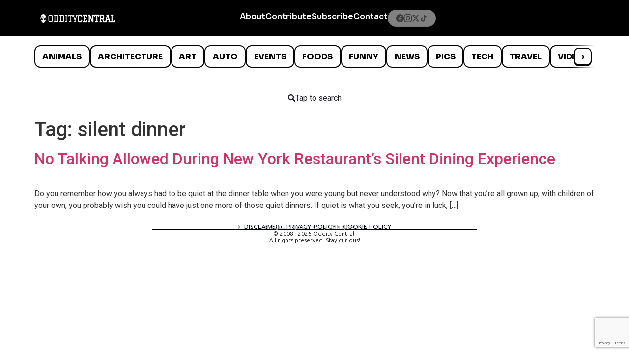

--- FILE ---
content_type: text/html; charset=utf-8
request_url: https://www.google.com/recaptcha/api2/anchor?ar=1&k=6LcBAOgoAAAAABDCEwPr8k6L_LiigBtaWlj6gVUd&co=aHR0cHM6Ly93d3cub2RkaXR5Y2VudHJhbC5jb206NDQz&hl=en&v=N67nZn4AqZkNcbeMu4prBgzg&size=invisible&anchor-ms=20000&execute-ms=30000&cb=16pzhy2ni9e1
body_size: 48916
content:
<!DOCTYPE HTML><html dir="ltr" lang="en"><head><meta http-equiv="Content-Type" content="text/html; charset=UTF-8">
<meta http-equiv="X-UA-Compatible" content="IE=edge">
<title>reCAPTCHA</title>
<style type="text/css">
/* cyrillic-ext */
@font-face {
  font-family: 'Roboto';
  font-style: normal;
  font-weight: 400;
  font-stretch: 100%;
  src: url(//fonts.gstatic.com/s/roboto/v48/KFO7CnqEu92Fr1ME7kSn66aGLdTylUAMa3GUBHMdazTgWw.woff2) format('woff2');
  unicode-range: U+0460-052F, U+1C80-1C8A, U+20B4, U+2DE0-2DFF, U+A640-A69F, U+FE2E-FE2F;
}
/* cyrillic */
@font-face {
  font-family: 'Roboto';
  font-style: normal;
  font-weight: 400;
  font-stretch: 100%;
  src: url(//fonts.gstatic.com/s/roboto/v48/KFO7CnqEu92Fr1ME7kSn66aGLdTylUAMa3iUBHMdazTgWw.woff2) format('woff2');
  unicode-range: U+0301, U+0400-045F, U+0490-0491, U+04B0-04B1, U+2116;
}
/* greek-ext */
@font-face {
  font-family: 'Roboto';
  font-style: normal;
  font-weight: 400;
  font-stretch: 100%;
  src: url(//fonts.gstatic.com/s/roboto/v48/KFO7CnqEu92Fr1ME7kSn66aGLdTylUAMa3CUBHMdazTgWw.woff2) format('woff2');
  unicode-range: U+1F00-1FFF;
}
/* greek */
@font-face {
  font-family: 'Roboto';
  font-style: normal;
  font-weight: 400;
  font-stretch: 100%;
  src: url(//fonts.gstatic.com/s/roboto/v48/KFO7CnqEu92Fr1ME7kSn66aGLdTylUAMa3-UBHMdazTgWw.woff2) format('woff2');
  unicode-range: U+0370-0377, U+037A-037F, U+0384-038A, U+038C, U+038E-03A1, U+03A3-03FF;
}
/* math */
@font-face {
  font-family: 'Roboto';
  font-style: normal;
  font-weight: 400;
  font-stretch: 100%;
  src: url(//fonts.gstatic.com/s/roboto/v48/KFO7CnqEu92Fr1ME7kSn66aGLdTylUAMawCUBHMdazTgWw.woff2) format('woff2');
  unicode-range: U+0302-0303, U+0305, U+0307-0308, U+0310, U+0312, U+0315, U+031A, U+0326-0327, U+032C, U+032F-0330, U+0332-0333, U+0338, U+033A, U+0346, U+034D, U+0391-03A1, U+03A3-03A9, U+03B1-03C9, U+03D1, U+03D5-03D6, U+03F0-03F1, U+03F4-03F5, U+2016-2017, U+2034-2038, U+203C, U+2040, U+2043, U+2047, U+2050, U+2057, U+205F, U+2070-2071, U+2074-208E, U+2090-209C, U+20D0-20DC, U+20E1, U+20E5-20EF, U+2100-2112, U+2114-2115, U+2117-2121, U+2123-214F, U+2190, U+2192, U+2194-21AE, U+21B0-21E5, U+21F1-21F2, U+21F4-2211, U+2213-2214, U+2216-22FF, U+2308-230B, U+2310, U+2319, U+231C-2321, U+2336-237A, U+237C, U+2395, U+239B-23B7, U+23D0, U+23DC-23E1, U+2474-2475, U+25AF, U+25B3, U+25B7, U+25BD, U+25C1, U+25CA, U+25CC, U+25FB, U+266D-266F, U+27C0-27FF, U+2900-2AFF, U+2B0E-2B11, U+2B30-2B4C, U+2BFE, U+3030, U+FF5B, U+FF5D, U+1D400-1D7FF, U+1EE00-1EEFF;
}
/* symbols */
@font-face {
  font-family: 'Roboto';
  font-style: normal;
  font-weight: 400;
  font-stretch: 100%;
  src: url(//fonts.gstatic.com/s/roboto/v48/KFO7CnqEu92Fr1ME7kSn66aGLdTylUAMaxKUBHMdazTgWw.woff2) format('woff2');
  unicode-range: U+0001-000C, U+000E-001F, U+007F-009F, U+20DD-20E0, U+20E2-20E4, U+2150-218F, U+2190, U+2192, U+2194-2199, U+21AF, U+21E6-21F0, U+21F3, U+2218-2219, U+2299, U+22C4-22C6, U+2300-243F, U+2440-244A, U+2460-24FF, U+25A0-27BF, U+2800-28FF, U+2921-2922, U+2981, U+29BF, U+29EB, U+2B00-2BFF, U+4DC0-4DFF, U+FFF9-FFFB, U+10140-1018E, U+10190-1019C, U+101A0, U+101D0-101FD, U+102E0-102FB, U+10E60-10E7E, U+1D2C0-1D2D3, U+1D2E0-1D37F, U+1F000-1F0FF, U+1F100-1F1AD, U+1F1E6-1F1FF, U+1F30D-1F30F, U+1F315, U+1F31C, U+1F31E, U+1F320-1F32C, U+1F336, U+1F378, U+1F37D, U+1F382, U+1F393-1F39F, U+1F3A7-1F3A8, U+1F3AC-1F3AF, U+1F3C2, U+1F3C4-1F3C6, U+1F3CA-1F3CE, U+1F3D4-1F3E0, U+1F3ED, U+1F3F1-1F3F3, U+1F3F5-1F3F7, U+1F408, U+1F415, U+1F41F, U+1F426, U+1F43F, U+1F441-1F442, U+1F444, U+1F446-1F449, U+1F44C-1F44E, U+1F453, U+1F46A, U+1F47D, U+1F4A3, U+1F4B0, U+1F4B3, U+1F4B9, U+1F4BB, U+1F4BF, U+1F4C8-1F4CB, U+1F4D6, U+1F4DA, U+1F4DF, U+1F4E3-1F4E6, U+1F4EA-1F4ED, U+1F4F7, U+1F4F9-1F4FB, U+1F4FD-1F4FE, U+1F503, U+1F507-1F50B, U+1F50D, U+1F512-1F513, U+1F53E-1F54A, U+1F54F-1F5FA, U+1F610, U+1F650-1F67F, U+1F687, U+1F68D, U+1F691, U+1F694, U+1F698, U+1F6AD, U+1F6B2, U+1F6B9-1F6BA, U+1F6BC, U+1F6C6-1F6CF, U+1F6D3-1F6D7, U+1F6E0-1F6EA, U+1F6F0-1F6F3, U+1F6F7-1F6FC, U+1F700-1F7FF, U+1F800-1F80B, U+1F810-1F847, U+1F850-1F859, U+1F860-1F887, U+1F890-1F8AD, U+1F8B0-1F8BB, U+1F8C0-1F8C1, U+1F900-1F90B, U+1F93B, U+1F946, U+1F984, U+1F996, U+1F9E9, U+1FA00-1FA6F, U+1FA70-1FA7C, U+1FA80-1FA89, U+1FA8F-1FAC6, U+1FACE-1FADC, U+1FADF-1FAE9, U+1FAF0-1FAF8, U+1FB00-1FBFF;
}
/* vietnamese */
@font-face {
  font-family: 'Roboto';
  font-style: normal;
  font-weight: 400;
  font-stretch: 100%;
  src: url(//fonts.gstatic.com/s/roboto/v48/KFO7CnqEu92Fr1ME7kSn66aGLdTylUAMa3OUBHMdazTgWw.woff2) format('woff2');
  unicode-range: U+0102-0103, U+0110-0111, U+0128-0129, U+0168-0169, U+01A0-01A1, U+01AF-01B0, U+0300-0301, U+0303-0304, U+0308-0309, U+0323, U+0329, U+1EA0-1EF9, U+20AB;
}
/* latin-ext */
@font-face {
  font-family: 'Roboto';
  font-style: normal;
  font-weight: 400;
  font-stretch: 100%;
  src: url(//fonts.gstatic.com/s/roboto/v48/KFO7CnqEu92Fr1ME7kSn66aGLdTylUAMa3KUBHMdazTgWw.woff2) format('woff2');
  unicode-range: U+0100-02BA, U+02BD-02C5, U+02C7-02CC, U+02CE-02D7, U+02DD-02FF, U+0304, U+0308, U+0329, U+1D00-1DBF, U+1E00-1E9F, U+1EF2-1EFF, U+2020, U+20A0-20AB, U+20AD-20C0, U+2113, U+2C60-2C7F, U+A720-A7FF;
}
/* latin */
@font-face {
  font-family: 'Roboto';
  font-style: normal;
  font-weight: 400;
  font-stretch: 100%;
  src: url(//fonts.gstatic.com/s/roboto/v48/KFO7CnqEu92Fr1ME7kSn66aGLdTylUAMa3yUBHMdazQ.woff2) format('woff2');
  unicode-range: U+0000-00FF, U+0131, U+0152-0153, U+02BB-02BC, U+02C6, U+02DA, U+02DC, U+0304, U+0308, U+0329, U+2000-206F, U+20AC, U+2122, U+2191, U+2193, U+2212, U+2215, U+FEFF, U+FFFD;
}
/* cyrillic-ext */
@font-face {
  font-family: 'Roboto';
  font-style: normal;
  font-weight: 500;
  font-stretch: 100%;
  src: url(//fonts.gstatic.com/s/roboto/v48/KFO7CnqEu92Fr1ME7kSn66aGLdTylUAMa3GUBHMdazTgWw.woff2) format('woff2');
  unicode-range: U+0460-052F, U+1C80-1C8A, U+20B4, U+2DE0-2DFF, U+A640-A69F, U+FE2E-FE2F;
}
/* cyrillic */
@font-face {
  font-family: 'Roboto';
  font-style: normal;
  font-weight: 500;
  font-stretch: 100%;
  src: url(//fonts.gstatic.com/s/roboto/v48/KFO7CnqEu92Fr1ME7kSn66aGLdTylUAMa3iUBHMdazTgWw.woff2) format('woff2');
  unicode-range: U+0301, U+0400-045F, U+0490-0491, U+04B0-04B1, U+2116;
}
/* greek-ext */
@font-face {
  font-family: 'Roboto';
  font-style: normal;
  font-weight: 500;
  font-stretch: 100%;
  src: url(//fonts.gstatic.com/s/roboto/v48/KFO7CnqEu92Fr1ME7kSn66aGLdTylUAMa3CUBHMdazTgWw.woff2) format('woff2');
  unicode-range: U+1F00-1FFF;
}
/* greek */
@font-face {
  font-family: 'Roboto';
  font-style: normal;
  font-weight: 500;
  font-stretch: 100%;
  src: url(//fonts.gstatic.com/s/roboto/v48/KFO7CnqEu92Fr1ME7kSn66aGLdTylUAMa3-UBHMdazTgWw.woff2) format('woff2');
  unicode-range: U+0370-0377, U+037A-037F, U+0384-038A, U+038C, U+038E-03A1, U+03A3-03FF;
}
/* math */
@font-face {
  font-family: 'Roboto';
  font-style: normal;
  font-weight: 500;
  font-stretch: 100%;
  src: url(//fonts.gstatic.com/s/roboto/v48/KFO7CnqEu92Fr1ME7kSn66aGLdTylUAMawCUBHMdazTgWw.woff2) format('woff2');
  unicode-range: U+0302-0303, U+0305, U+0307-0308, U+0310, U+0312, U+0315, U+031A, U+0326-0327, U+032C, U+032F-0330, U+0332-0333, U+0338, U+033A, U+0346, U+034D, U+0391-03A1, U+03A3-03A9, U+03B1-03C9, U+03D1, U+03D5-03D6, U+03F0-03F1, U+03F4-03F5, U+2016-2017, U+2034-2038, U+203C, U+2040, U+2043, U+2047, U+2050, U+2057, U+205F, U+2070-2071, U+2074-208E, U+2090-209C, U+20D0-20DC, U+20E1, U+20E5-20EF, U+2100-2112, U+2114-2115, U+2117-2121, U+2123-214F, U+2190, U+2192, U+2194-21AE, U+21B0-21E5, U+21F1-21F2, U+21F4-2211, U+2213-2214, U+2216-22FF, U+2308-230B, U+2310, U+2319, U+231C-2321, U+2336-237A, U+237C, U+2395, U+239B-23B7, U+23D0, U+23DC-23E1, U+2474-2475, U+25AF, U+25B3, U+25B7, U+25BD, U+25C1, U+25CA, U+25CC, U+25FB, U+266D-266F, U+27C0-27FF, U+2900-2AFF, U+2B0E-2B11, U+2B30-2B4C, U+2BFE, U+3030, U+FF5B, U+FF5D, U+1D400-1D7FF, U+1EE00-1EEFF;
}
/* symbols */
@font-face {
  font-family: 'Roboto';
  font-style: normal;
  font-weight: 500;
  font-stretch: 100%;
  src: url(//fonts.gstatic.com/s/roboto/v48/KFO7CnqEu92Fr1ME7kSn66aGLdTylUAMaxKUBHMdazTgWw.woff2) format('woff2');
  unicode-range: U+0001-000C, U+000E-001F, U+007F-009F, U+20DD-20E0, U+20E2-20E4, U+2150-218F, U+2190, U+2192, U+2194-2199, U+21AF, U+21E6-21F0, U+21F3, U+2218-2219, U+2299, U+22C4-22C6, U+2300-243F, U+2440-244A, U+2460-24FF, U+25A0-27BF, U+2800-28FF, U+2921-2922, U+2981, U+29BF, U+29EB, U+2B00-2BFF, U+4DC0-4DFF, U+FFF9-FFFB, U+10140-1018E, U+10190-1019C, U+101A0, U+101D0-101FD, U+102E0-102FB, U+10E60-10E7E, U+1D2C0-1D2D3, U+1D2E0-1D37F, U+1F000-1F0FF, U+1F100-1F1AD, U+1F1E6-1F1FF, U+1F30D-1F30F, U+1F315, U+1F31C, U+1F31E, U+1F320-1F32C, U+1F336, U+1F378, U+1F37D, U+1F382, U+1F393-1F39F, U+1F3A7-1F3A8, U+1F3AC-1F3AF, U+1F3C2, U+1F3C4-1F3C6, U+1F3CA-1F3CE, U+1F3D4-1F3E0, U+1F3ED, U+1F3F1-1F3F3, U+1F3F5-1F3F7, U+1F408, U+1F415, U+1F41F, U+1F426, U+1F43F, U+1F441-1F442, U+1F444, U+1F446-1F449, U+1F44C-1F44E, U+1F453, U+1F46A, U+1F47D, U+1F4A3, U+1F4B0, U+1F4B3, U+1F4B9, U+1F4BB, U+1F4BF, U+1F4C8-1F4CB, U+1F4D6, U+1F4DA, U+1F4DF, U+1F4E3-1F4E6, U+1F4EA-1F4ED, U+1F4F7, U+1F4F9-1F4FB, U+1F4FD-1F4FE, U+1F503, U+1F507-1F50B, U+1F50D, U+1F512-1F513, U+1F53E-1F54A, U+1F54F-1F5FA, U+1F610, U+1F650-1F67F, U+1F687, U+1F68D, U+1F691, U+1F694, U+1F698, U+1F6AD, U+1F6B2, U+1F6B9-1F6BA, U+1F6BC, U+1F6C6-1F6CF, U+1F6D3-1F6D7, U+1F6E0-1F6EA, U+1F6F0-1F6F3, U+1F6F7-1F6FC, U+1F700-1F7FF, U+1F800-1F80B, U+1F810-1F847, U+1F850-1F859, U+1F860-1F887, U+1F890-1F8AD, U+1F8B0-1F8BB, U+1F8C0-1F8C1, U+1F900-1F90B, U+1F93B, U+1F946, U+1F984, U+1F996, U+1F9E9, U+1FA00-1FA6F, U+1FA70-1FA7C, U+1FA80-1FA89, U+1FA8F-1FAC6, U+1FACE-1FADC, U+1FADF-1FAE9, U+1FAF0-1FAF8, U+1FB00-1FBFF;
}
/* vietnamese */
@font-face {
  font-family: 'Roboto';
  font-style: normal;
  font-weight: 500;
  font-stretch: 100%;
  src: url(//fonts.gstatic.com/s/roboto/v48/KFO7CnqEu92Fr1ME7kSn66aGLdTylUAMa3OUBHMdazTgWw.woff2) format('woff2');
  unicode-range: U+0102-0103, U+0110-0111, U+0128-0129, U+0168-0169, U+01A0-01A1, U+01AF-01B0, U+0300-0301, U+0303-0304, U+0308-0309, U+0323, U+0329, U+1EA0-1EF9, U+20AB;
}
/* latin-ext */
@font-face {
  font-family: 'Roboto';
  font-style: normal;
  font-weight: 500;
  font-stretch: 100%;
  src: url(//fonts.gstatic.com/s/roboto/v48/KFO7CnqEu92Fr1ME7kSn66aGLdTylUAMa3KUBHMdazTgWw.woff2) format('woff2');
  unicode-range: U+0100-02BA, U+02BD-02C5, U+02C7-02CC, U+02CE-02D7, U+02DD-02FF, U+0304, U+0308, U+0329, U+1D00-1DBF, U+1E00-1E9F, U+1EF2-1EFF, U+2020, U+20A0-20AB, U+20AD-20C0, U+2113, U+2C60-2C7F, U+A720-A7FF;
}
/* latin */
@font-face {
  font-family: 'Roboto';
  font-style: normal;
  font-weight: 500;
  font-stretch: 100%;
  src: url(//fonts.gstatic.com/s/roboto/v48/KFO7CnqEu92Fr1ME7kSn66aGLdTylUAMa3yUBHMdazQ.woff2) format('woff2');
  unicode-range: U+0000-00FF, U+0131, U+0152-0153, U+02BB-02BC, U+02C6, U+02DA, U+02DC, U+0304, U+0308, U+0329, U+2000-206F, U+20AC, U+2122, U+2191, U+2193, U+2212, U+2215, U+FEFF, U+FFFD;
}
/* cyrillic-ext */
@font-face {
  font-family: 'Roboto';
  font-style: normal;
  font-weight: 900;
  font-stretch: 100%;
  src: url(//fonts.gstatic.com/s/roboto/v48/KFO7CnqEu92Fr1ME7kSn66aGLdTylUAMa3GUBHMdazTgWw.woff2) format('woff2');
  unicode-range: U+0460-052F, U+1C80-1C8A, U+20B4, U+2DE0-2DFF, U+A640-A69F, U+FE2E-FE2F;
}
/* cyrillic */
@font-face {
  font-family: 'Roboto';
  font-style: normal;
  font-weight: 900;
  font-stretch: 100%;
  src: url(//fonts.gstatic.com/s/roboto/v48/KFO7CnqEu92Fr1ME7kSn66aGLdTylUAMa3iUBHMdazTgWw.woff2) format('woff2');
  unicode-range: U+0301, U+0400-045F, U+0490-0491, U+04B0-04B1, U+2116;
}
/* greek-ext */
@font-face {
  font-family: 'Roboto';
  font-style: normal;
  font-weight: 900;
  font-stretch: 100%;
  src: url(//fonts.gstatic.com/s/roboto/v48/KFO7CnqEu92Fr1ME7kSn66aGLdTylUAMa3CUBHMdazTgWw.woff2) format('woff2');
  unicode-range: U+1F00-1FFF;
}
/* greek */
@font-face {
  font-family: 'Roboto';
  font-style: normal;
  font-weight: 900;
  font-stretch: 100%;
  src: url(//fonts.gstatic.com/s/roboto/v48/KFO7CnqEu92Fr1ME7kSn66aGLdTylUAMa3-UBHMdazTgWw.woff2) format('woff2');
  unicode-range: U+0370-0377, U+037A-037F, U+0384-038A, U+038C, U+038E-03A1, U+03A3-03FF;
}
/* math */
@font-face {
  font-family: 'Roboto';
  font-style: normal;
  font-weight: 900;
  font-stretch: 100%;
  src: url(//fonts.gstatic.com/s/roboto/v48/KFO7CnqEu92Fr1ME7kSn66aGLdTylUAMawCUBHMdazTgWw.woff2) format('woff2');
  unicode-range: U+0302-0303, U+0305, U+0307-0308, U+0310, U+0312, U+0315, U+031A, U+0326-0327, U+032C, U+032F-0330, U+0332-0333, U+0338, U+033A, U+0346, U+034D, U+0391-03A1, U+03A3-03A9, U+03B1-03C9, U+03D1, U+03D5-03D6, U+03F0-03F1, U+03F4-03F5, U+2016-2017, U+2034-2038, U+203C, U+2040, U+2043, U+2047, U+2050, U+2057, U+205F, U+2070-2071, U+2074-208E, U+2090-209C, U+20D0-20DC, U+20E1, U+20E5-20EF, U+2100-2112, U+2114-2115, U+2117-2121, U+2123-214F, U+2190, U+2192, U+2194-21AE, U+21B0-21E5, U+21F1-21F2, U+21F4-2211, U+2213-2214, U+2216-22FF, U+2308-230B, U+2310, U+2319, U+231C-2321, U+2336-237A, U+237C, U+2395, U+239B-23B7, U+23D0, U+23DC-23E1, U+2474-2475, U+25AF, U+25B3, U+25B7, U+25BD, U+25C1, U+25CA, U+25CC, U+25FB, U+266D-266F, U+27C0-27FF, U+2900-2AFF, U+2B0E-2B11, U+2B30-2B4C, U+2BFE, U+3030, U+FF5B, U+FF5D, U+1D400-1D7FF, U+1EE00-1EEFF;
}
/* symbols */
@font-face {
  font-family: 'Roboto';
  font-style: normal;
  font-weight: 900;
  font-stretch: 100%;
  src: url(//fonts.gstatic.com/s/roboto/v48/KFO7CnqEu92Fr1ME7kSn66aGLdTylUAMaxKUBHMdazTgWw.woff2) format('woff2');
  unicode-range: U+0001-000C, U+000E-001F, U+007F-009F, U+20DD-20E0, U+20E2-20E4, U+2150-218F, U+2190, U+2192, U+2194-2199, U+21AF, U+21E6-21F0, U+21F3, U+2218-2219, U+2299, U+22C4-22C6, U+2300-243F, U+2440-244A, U+2460-24FF, U+25A0-27BF, U+2800-28FF, U+2921-2922, U+2981, U+29BF, U+29EB, U+2B00-2BFF, U+4DC0-4DFF, U+FFF9-FFFB, U+10140-1018E, U+10190-1019C, U+101A0, U+101D0-101FD, U+102E0-102FB, U+10E60-10E7E, U+1D2C0-1D2D3, U+1D2E0-1D37F, U+1F000-1F0FF, U+1F100-1F1AD, U+1F1E6-1F1FF, U+1F30D-1F30F, U+1F315, U+1F31C, U+1F31E, U+1F320-1F32C, U+1F336, U+1F378, U+1F37D, U+1F382, U+1F393-1F39F, U+1F3A7-1F3A8, U+1F3AC-1F3AF, U+1F3C2, U+1F3C4-1F3C6, U+1F3CA-1F3CE, U+1F3D4-1F3E0, U+1F3ED, U+1F3F1-1F3F3, U+1F3F5-1F3F7, U+1F408, U+1F415, U+1F41F, U+1F426, U+1F43F, U+1F441-1F442, U+1F444, U+1F446-1F449, U+1F44C-1F44E, U+1F453, U+1F46A, U+1F47D, U+1F4A3, U+1F4B0, U+1F4B3, U+1F4B9, U+1F4BB, U+1F4BF, U+1F4C8-1F4CB, U+1F4D6, U+1F4DA, U+1F4DF, U+1F4E3-1F4E6, U+1F4EA-1F4ED, U+1F4F7, U+1F4F9-1F4FB, U+1F4FD-1F4FE, U+1F503, U+1F507-1F50B, U+1F50D, U+1F512-1F513, U+1F53E-1F54A, U+1F54F-1F5FA, U+1F610, U+1F650-1F67F, U+1F687, U+1F68D, U+1F691, U+1F694, U+1F698, U+1F6AD, U+1F6B2, U+1F6B9-1F6BA, U+1F6BC, U+1F6C6-1F6CF, U+1F6D3-1F6D7, U+1F6E0-1F6EA, U+1F6F0-1F6F3, U+1F6F7-1F6FC, U+1F700-1F7FF, U+1F800-1F80B, U+1F810-1F847, U+1F850-1F859, U+1F860-1F887, U+1F890-1F8AD, U+1F8B0-1F8BB, U+1F8C0-1F8C1, U+1F900-1F90B, U+1F93B, U+1F946, U+1F984, U+1F996, U+1F9E9, U+1FA00-1FA6F, U+1FA70-1FA7C, U+1FA80-1FA89, U+1FA8F-1FAC6, U+1FACE-1FADC, U+1FADF-1FAE9, U+1FAF0-1FAF8, U+1FB00-1FBFF;
}
/* vietnamese */
@font-face {
  font-family: 'Roboto';
  font-style: normal;
  font-weight: 900;
  font-stretch: 100%;
  src: url(//fonts.gstatic.com/s/roboto/v48/KFO7CnqEu92Fr1ME7kSn66aGLdTylUAMa3OUBHMdazTgWw.woff2) format('woff2');
  unicode-range: U+0102-0103, U+0110-0111, U+0128-0129, U+0168-0169, U+01A0-01A1, U+01AF-01B0, U+0300-0301, U+0303-0304, U+0308-0309, U+0323, U+0329, U+1EA0-1EF9, U+20AB;
}
/* latin-ext */
@font-face {
  font-family: 'Roboto';
  font-style: normal;
  font-weight: 900;
  font-stretch: 100%;
  src: url(//fonts.gstatic.com/s/roboto/v48/KFO7CnqEu92Fr1ME7kSn66aGLdTylUAMa3KUBHMdazTgWw.woff2) format('woff2');
  unicode-range: U+0100-02BA, U+02BD-02C5, U+02C7-02CC, U+02CE-02D7, U+02DD-02FF, U+0304, U+0308, U+0329, U+1D00-1DBF, U+1E00-1E9F, U+1EF2-1EFF, U+2020, U+20A0-20AB, U+20AD-20C0, U+2113, U+2C60-2C7F, U+A720-A7FF;
}
/* latin */
@font-face {
  font-family: 'Roboto';
  font-style: normal;
  font-weight: 900;
  font-stretch: 100%;
  src: url(//fonts.gstatic.com/s/roboto/v48/KFO7CnqEu92Fr1ME7kSn66aGLdTylUAMa3yUBHMdazQ.woff2) format('woff2');
  unicode-range: U+0000-00FF, U+0131, U+0152-0153, U+02BB-02BC, U+02C6, U+02DA, U+02DC, U+0304, U+0308, U+0329, U+2000-206F, U+20AC, U+2122, U+2191, U+2193, U+2212, U+2215, U+FEFF, U+FFFD;
}

</style>
<link rel="stylesheet" type="text/css" href="https://www.gstatic.com/recaptcha/releases/N67nZn4AqZkNcbeMu4prBgzg/styles__ltr.css">
<script nonce="cbBJwDP4G9Z2UDrb3ESaNg" type="text/javascript">window['__recaptcha_api'] = 'https://www.google.com/recaptcha/api2/';</script>
<script type="text/javascript" src="https://www.gstatic.com/recaptcha/releases/N67nZn4AqZkNcbeMu4prBgzg/recaptcha__en.js" nonce="cbBJwDP4G9Z2UDrb3ESaNg">
      
    </script></head>
<body><div id="rc-anchor-alert" class="rc-anchor-alert"></div>
<input type="hidden" id="recaptcha-token" value="[base64]">
<script type="text/javascript" nonce="cbBJwDP4G9Z2UDrb3ESaNg">
      recaptcha.anchor.Main.init("[\x22ainput\x22,[\x22bgdata\x22,\x22\x22,\[base64]/[base64]/[base64]/ZyhXLGgpOnEoW04sMjEsbF0sVywwKSxoKSxmYWxzZSxmYWxzZSl9Y2F0Y2goayl7RygzNTgsVyk/[base64]/[base64]/[base64]/[base64]/[base64]/[base64]/[base64]/bmV3IEJbT10oRFswXSk6dz09Mj9uZXcgQltPXShEWzBdLERbMV0pOnc9PTM/bmV3IEJbT10oRFswXSxEWzFdLERbMl0pOnc9PTQ/[base64]/[base64]/[base64]/[base64]/[base64]\\u003d\x22,\[base64]\\u003d\x22,\x22JMKcWhbDh8OEwoNTw6wDEsOZExzDghPCrjAyw60Uw5TDu8Kcw4bCsWIRH1puUMOuMMO/K8OQw7TDhSlowpvCmMO/SyUjdcONasOYwpbDmMOSLBfDp8Kiw4Qww7kEWyjDjMKOfQ/CkVZQw47CocKubcKpwpvCnV8Qw5TDj8KGCsO/BsOYwpAYOnnCkywfd0h4wo7CrSQ+IMKAw4LCjyjDkMOXwoo0Dw3ClVvCm8O3wp9wElRRwrMgQUDCjA/CvsOuaTsQwrnDiggtUWUYeUkGWxzDpy99w5E8w6RdIcKVw4ZofMO8dsK9woRVw6o3cyxmw7zDvnVww5V5DMODw4UywrbDp07CsxUEZ8O+w5RcwqJBY8Kpwr/[base64]/DoMOrDMOhw5dXw7PCqcKCw6nDh1rDmVDDncOow5rCrXjCu3TCpsKbw7ggw6hqwq1SWzcDw7nDkcKIw5Aqwr7Dp8KcQsOlwq1mHsOUw4QjIXDCsVdiw7l4w4E9w5oywr/CusO5KmnCtWnDmBPCtTPDv8K/wpLCm8OxRMOIdcOMTE5tw6Rsw4bCh0HDnMOZBMOfw51Ow4PDiwJxOQrDmivCvB5swrDDjwo6HzrDtsK0Thx2w4JJR8KNIGvCvjFkN8OPw6FRw5bDtcKVeA/DmcKnwoJpAsO5Uk7DsS8MwoBVw6t1FWUmwo7DgMOzw68EHGtEACHCh8KBK8KrTMOew4J1Oy0BwpIRw5HCgFsiw5nDrcKmJMOxH8KWPsK9UkDClU98Q3zDr8Oyw6pBNMOaw4PDl8KXb3XCugjDsMO0JMKLwrYnwqfCscOTwqXDlsK5asOfwrbClEc1VsO9wqXCm8O6HF/DonkREsObfXNSw6LDp8OmZnbDuF42V8OWwo1KPFhrUF/DuMKSw5RxG8OOLnvCnA7DmMKqw6lfwpIewrHDiW/DgR4dwoLCssKewopvVMKJe8OTMxDCrcKzZ1w9wqhLJlYnX0XDgcKNwp0RXGQLOsKCwpPComvDjsKow6l3w7xHwqrDlsKPNnEkcsOFCj/CjBfDuMO0w4ZWLk/DrcK5SW7CosKww6cnw51FwrNsLEvDnMOmGMKqfcKdUX5DwoTDsG9mMQ3CgAxWHsKWOyJcwrfCgMKaM0zDi8K4F8KLw7vChsOcBMK5wq4WwrPDmcKWAcOiwo3CmsK4U8K8fUXCnSDCvlAIY8KLw4nDlcKrw4Z4w6QyF8KMw4hlMh/DmwNbKcOeAcKlfx0+w49FeMOqd8KTwoTCo8Kow4ZOcBXCt8OZwprCqT/Dmx7DhMOAPcK+wofDpF7DoVjDmXfCpUYIwoMhfMOOw6LCgMOTw64Bwq7DoMOKbhQvw45JU8K5V2p/wqo7wqPDlltYfnfCiyjCmMK7wr9ZL8OYwq1rw7Qkw6zCh8KwKFsEwr7CklZNL8KyP8KyKMOewpjCgUxaYMKiwqjDqMOwAERjw53DucOWw4VGbsODw7LCsSM/NXjDoA/DksOtw5R3w6LDnMKZwqXDtxjDswHCkRXDiMOLwotFw6RweMKIwrAAZCwsfMKYC3NxDcKuwpdUw5HCnhXCgV/DjC7CkcKJw5fDvWzCtcKbw7nDiT3DlcKtw7zCozlnwpJvw68kw5FPXCsuAsOZwrBxwrrDo8K9wrrDs8KGPBHDksKEOzMMUcOuV8OsUMK5woVlA8OVwrc9Dg/CpcKmwq3CmkpZworDvA3DlwPCuBY2KHB2wonCt1bDnsKDXcOgwrEYD8KibcOcwp3CmBVOSWpsG8K9w7Mlwr5jwrILw53DlATCnsO/w682w7PCu0ocwpM4S8OUHWHCusOuwoPDrVHChcKpwq7Ch1xIwphfwoMxwpJew4Y8A8OQKkbDuGvChMOEDG7Cn8KLwovCmMOwLStaw5DDiThnYxHDu07Dj3QJwqtHwobDs8OwLwpswrUjW8KiGz/DrHBsV8K1woPDnAHCkcKWwq8UcQfCoHRnO17ClWQSw6vCtUtIw7jCpcKlZ2jCs8OTw5fDnBdCJGcSw6xRGEXCkUIlwqLDr8KRwrDDrC/[base64]/DsF/CgH03woDCjcOmw5fDjivDo8K0KG80OcKFw6bDpl9zwqzDkMOrw5DDusK+PmzCh2Z4dgdkWFHDhnTCkXrDpFs2wrYxw5DDo8OlZR0pw4/[base64]/CvGolSDXCqAgNRMOnRRPDmg0EUlDCn8KxSjLCrB4tw6xzNMOSIMK9w4vDt8KLw5xfwr/CvQbCk8KFwpDCn2Yjw5XCrsKmw48IwqtNHsOTw7swAsOYQFcxwpLDhsKIw4NNwrw1wp3CksKFYMOiF8K0J8KIGsKBw7MjMALDpWDDqMOuwpYid8OCXcKZOgjDhcKCwpY+wrfCrR/CuVPCvMKewpZ1w6IQZMK8wofDjcO9O8O/N8OSwrbDuEY7w6p1fR4TwrQbw4Qsw6koDA5DwrjCuS4/JcOXwoN1w7TDlxrCsBE0WH3Dm17CtcOywr5Xwq3CrQ/CtcOXw7rClsONag90woXCt8O3fcOtw6fDv0zCjW/ClMOOw5PDssKVaznDlFrDhg/Cm8KcRMO/IW9uQHEawqLCiA8bw4DDscOjUsO2woDDkHhgw7sTLMOkwoouEm9sDQbDuCfCnxgwZ8Ojw6AnEcKwwoo/UwPCkGNXwpDDpcKSBsKxVcKSd8O+wpnChcKDw5xNwpBWPcOwc0rDgkN2w57DqDLDqFAbw4EHF8O4wqB7wpnDkcOPwox2GBAowq/CisOBMC7Co8KrHMK0wrYawoEfJ8OGRsO9DMKGwr8jWsO2UwXCgiBcZkwtwofDvHglw7nDj8OhbcOWasO/wrXCo8OgC0XDvcOZLkEww5HCvMOgCMKDAF3Ck8KieRLDvMKGwqhywpFkwoHDmcOQWFdOd8O9aFDDp1k7K8OCTVTCiMOVwodMXW7CmB7CniXCrS7Dm20lw4h4w5vDs0fCoxRxMsOlYWQBw6/CssKWEnXCm3bCg8O5w74fwo8nw7IiZCvChybCoMK6w6JYwrd5bHg2w6xEZsOiQ8OrasOuwoVGw6HDqSAVw73Dl8KZZh3Dr8KIw7lkworCiMK/F8Osf0TCrAHDpznCm0/[base64]/b8Ocw5skXcOwJRcILsKaCjDDosOgw5N9HcK7PD/DlsKUwr7DqMOJwpVIY2hWVhghwqPCnWURw5g0SF3DugHDqsKFY8Oew7nDuypnfkvCrlzDkWHDicOQS8Osw7LDoWXCrB/DlcO/V3QhQcOwP8K+Sn8INh9dwobCq2hTw5TDpsOOwrg0w4XDuMKpw7wUSk5HccOVw6rDsBN4OMKhRDwCOQcfw5sHIcKJwp/[base64]/[base64]/[base64]/DtBrDuWvCkBvChsOPwo3DqGfCm2dmasKJwqPCkhnCsGTDlkYxw6g0wr/[base64]/CrDXDucOLcsKxIyMAw5kSw7dRIWXCigp5woA/[base64]/Dm8OUwpcEYRvCskh8w6NOwqZuOsO0Nj/DsF7DnsOLwpUVw6ddOTzDtsKeZ0HDmcOIw6HClMK8RRR6EcKswpLDkkYgU1EzwqkkBnHDqGLCgz1ZUMOMw4Uvw4HCmHLDsAfCkQHDshLCuiXDh8KeU8KOSzkDw4InXS5rw6J0w64pJcKLKikAaFl/LjIHwqzCsUrDliLCucO4w6Nlwos9w7PDosKtw5dqbMOswqzDusOWIhrChnTDh8KOwr0UwoAzw589LlnCripzw4wTfTfCrMOrAMOeRmHCkk43PcOwwpk8NkRdLMKGw5HCvCU0wrvDrMKow5bDnsOjHR9+TcK3wqDDuMOxVCfCgcOOw6nCnQ/[base64]/w6R3THU8w7Zbw4LCv8OTPsKgcz/Cu8KXwoVbw73CjsKjWcOcw6XDncOCwqZ7w77CtcO3NkvDilRwwrTDgcOgJF9ZVsKbHGPDl8OZwoZ7w6rDl8KCwr0ywqXDkl15w4NBw6M3wpoUTALDin/[base64]/CscKaWErDuj5ZXMO/b8K1wo3CssOCcTY0NcO/w6vCiw3DhcKKw7vDncOJX8KwOR0ZbyIkw5zCinthw43Dv8KDwodCwo8iwqXCigHDn8OURMKJwqRwaRksEsOUwodUw5vCjMOfwqxxAMKZC8OibzbDosKTw5LDpQfCosKbYcO2eMO+KklSYhcDwpYNw6JJw6vDiDLChC8TJ8OpQx3Dq1cpVcOzw6DClBt/wqnClUd4RU3CuU7DmTBUwrVIPsO9RCxcw4gGDjg6wqjCr0/DgMO4w6wIHsKfKsKHMsOhw6YiWsOaw7DDucOeZMKvw7fCgsObSlbCksK8w7cXIU7ChD/DpAdcMcO/X1U8wobCgWrCjMOhP3PCiUdXw65Vwo3CmsKxwprCssKTKjvCoHPDtcKOw6nCssO2PcOGwr1Jw7bCqcKPDV8+ez8QAsKCwqrChHLDrVrCtDAXwro+w6zCqsO8E8KzLDnDtHM7PsOpwqzCjW9xWFEawovCizpSw7VvTWvDmQzCoydYKMKuw7bCmcK/wr43AULDucOOwoDDj8O+AsOIYsOycsK8w4vDv1rDoTzDvMO/[base64]/Do8OGSUsxw6rCjC0ieCjDh8ONBcOAw6jDl8O9w4d5w4rCuMKpwpzCgsKRGHvCgCxpw5fCglDCl27DrsOZw5QNQMKvUcKaKlHCqT8Qw5TCnsObwr9+wrvDvsKQwp/DqBETLsOIwp3ClMK1wo16WsOoAXzCiMOnNR/Dm8KOQsKZWVlNZ31Qw6AIWXhRX8Ofe8KXw5rCrcKQw5QpTMKIU8KQICZcEMKEwo/Dkl/DjQfCu3zCgW5yNsK8ecOcw7xHw51jwp1VJAHCu8O+cU3DpcKNccKsw6lPw6VFKcKtw5rCvMO2wq/DjinDrcKtw4jCmcKYcW/Cqlxub8O1wrvDocKdwr5ZIig3fBzCmgFOwoPCjQYLw4vCsMOzw5LCkMOCwqHDtW/DssOQw5LDj0PClX7CpcKjDgJXwoJ5R23Du8O4w7bCrATDoQDDl8K+JSxGw75Kw5AVHzgJVik/fwIAO8OrQsKgEsO6wpLDpArDm8OYwqJ7bCMuI3PClS45w6PCm8OCw4LClE98woTDmiZYw6DCpgwpw6Q4YcOZwqBVHMOpw6wOcHk1w7/[base64]/Cu8KuesKCw4IuSC5VwroTw6NJb2kIesKow4ABwrrDmjNkwrzCg1jDhmLCjDU4wpPCnsOnwqrCriMSw5dSw5RAScOFwo3DlcKBwr/Cs8KKKx4EwpbClMKNWQTDpMOaw4ktw4DDqMKRw49IaEbDlsKODQHCjcKmwotQfz1qw7tUHsO5w43ClsOUXFUzwpMJa8O4wqJTACdbw5tkZ1LDtcKoRAHDvk8wacOzwpbCi8Olw5/DjMOmw6Q2w73DiMKswp5mw47DvMOxwqbCmsOyVDhpw53DisORw4PDmC4/MBhgw73DqMO4OXfDgVHDsMKvS1PDs8OzX8OFwq7CpsOiwpzCmsK1wr8gw68zwqF2w7rDlGvCk3DDgHzDncKXw73DuXN9woZtNMKNBsKdRsOywp3ChMO6f8KAwoUoPisresK7C8OJwq8gwrhGIMKjwoAZWhNww6hyYMKGwr8aw7HDi288UhnCpsKywp/[base64]/CmDXChUFfwpPDsMKQw4s2NnkNw4/[base64]/w7tHFcOBw5TCgTJ+a8OjbMKzasOXasOWH17DvMKjwrwlXzjCjCDDj8Otw5LClSE+wrhfwp/DjAPCvXtEwpjCvcKUw5DDoEIlw75JRcOnAsOvwrMGD8K8FRgyw6vDnF/DscKUwrdnD8KMI3gJwphsw6c+OwLCo3Eew7gow6p/w5TColbDuFREw7DCjhp5E3zCiyxtwovChlTCumvDi8KDfUIfw6HCuAbDiDHDocKXw7nCl8KQw41twoBURTLDsUFsw7vCoMOwO8KOwqnClcKowrkTXcO/HsK+woh9w4U9ZgIoRxzDk8OHw5HDtj7CgXjDlUHDkWJ/YnQyUivCosKNUEQXw4vCocKXwrl1PMOfwqxNFyXCo0c1w4jCncOPwqLDk1cdPRrCj3RLwqwMNsOEwqfCpgPDq8O4w74uwoEUw6BJw5M2wrvDp8O2w7zCmsOHMcKCw5RVw5XCmjkDfcOXBsKSw7DDgMK/wp7DgMKpOcKXwqHCgyIRwo5fw4wOcErDjAHDqQN5UAskw61FN8OFO8KAw41oNcOSbMKRaFkxw5bCl8OYw4LDihzCvwnDmFcCw6ZywpJhwpjCoxJnwqXCtBkcPcK7wpg3w4nDtMKwwp8pw4gxfsOwZA7CnWZrFMKsFxd+wq/CmsOnX8OyMFkhw6hrYcKTKMK4w5Nrw7DCjcOlWzYEwrIUw7rCugrCvsOqbsK2MBHDlsORw5l7w54aw6/[base64]/DoMOSwpgAw7QJw4bCmMOzTgHCiDzCl8OnR2VVwphvBnrDrsKSA8O8w5N3w7tuw6DDncK3w41OwqfCicOpw4XCq2lTYwrCu8KUwpnDtmxYw4Rrwp/CpkZmwpfCpU7DgsKXw5ZzwpfDnsOuwrxIWMOuG8OTwqLDjcKfwo9pflA6wo9Yw4/[base64]/EDIUAMKZA8OHwobDnTc2KMKZM8Kqw63CvjPCuMO+RMOeLC/[base64]/F8KkwofCuiA5wqEQMDTCqcO8w7JywoDDhMKJQcO8dRZmc3k6WsKJworCgcKrHEJiw603w6jDgsOUwoojw5rDvg4gw6/Ck2bCi0vCj8O/[base64]/CssKbJTxBwqTDp3gnwoIjLysoL04sw57DlcOfwrTDlMKSwqlYw7VReBkTwr5/aTXCtsOdw47DrcOOw6DDiivDm20Rw5XClsO+BsOCZyHDs37Dg1XCg8KbbgETaFfChR/DgMK0wpgvYihzw6TDpQEZSH/CjmTDoyIiewHCnsKDf8OoYBBkwpRBCcK6w7cafWE8acOnw5XDocK9VQR0w5rDhsKBB3wzYcONUcODXCXCsU1xwq/Ck8Ktw4gfMQrCkcKIKsOWQHLClQLDtMKMSihWIUXCtMKlwrYJwq4cZsKCaMOTwrrCusOPYAFrw69pVMOuMsK1w5XChEBaLcKRwoVyFihQFcKdw6LCmW/[base64]/Ds8KdCsOXwo0awp7Di8OYwoDCmQ1bN8KIYMO/JAPDjlHCqcKew7vDnsOmwpXDtMO6XlNZwrRjeSBFbMOcVxDCsMOAU8KYbMKGwqTCqnPCmj8dwoJmw65DwqDDu0VgFcOMwozDpUwCw5RYA8K4wpjCvMOhw4xLScOlCS5Vw7jDl8OGTsO8asKUOcOxwpg1w73CiCQIwoRlFkA+w5LCqcOBwofCgDZof8Oew5/DlsKwfcKLM8OKXmtmw48Ww4PCtMKIwpXCvMOICsOewqVpwpwPbcO9wpLCpldhRsKDBcOswrk9O1zCnw7Dv0fDkxPDqMK7w7JWw5HDgcOEw7JbIj/[base64]/Cnk/CtQzDvinDvETDsCfDlcOww5gdAVvCn2JPLcOUwrkbwqbDmcKwwrY/[base64]/DnsOEEwNWWi0Hw5Zfwo7DlcOhwrchw4PCkisbw4zCoMKawqbDisOcw7rCv8KLOsKONsKRUEcUUMOGOcK4P8K5w6cJwoxzUA9yf8K8w7gAbMOPwr/DgMKLw70+PS/DpMOQBcOqwr7DkmHDhnAuwr04wrZAwrc/bcO+fMKjw5N+XTvCt0bCpHDDhcOVVDk/eD8Cw77CsUN/csK1wp5dwqAkwpDDjFjDvsOyKMKmHcKIIcOGw5EjwoJZKmQbAX16wp0Ow7kRw7sKSyTDjsOsU8K6w41QwqnCu8Kiw6DCkk0Xw7/[base64]/CnCFsaUMGwo3DqMOVSlPChsKMEh3Ch8K5bBfDkA/DkXfCqzHCvMKlwp0jw6XCjAVkcG/CksOjcsK9wpNrdFrCrsKXGiU+woonJSc3FUMSw67CvMOswoN6wobCh8OmKcOFGMKmDS3Dl8KoFMOCBcOhw71+RQbDscOmH8O0FMK3wrZvLTZ/wrPDoVcrDsOvwq/Dl8Kcw4pyw6jClW5hB2B8LcKkOcK9w4kKw5VTe8KxYH0owpzCnkPCsWLDoMKcw5LCjcOEwrIFw4MkOcOKw4XDk8KLBXjCqRxKwqfDsll4wqY6WMOtRcKlBQkRwph8fcO/wrjCq8KgLcOmJ8Klwq9OcEbClcKuOcKLWMKIG0ovwpZsw7QmBMOXwqDCtsKgwopZCsKDSQgEw4c7w5rCj1rDkMKQw4AUwp/Ct8KWfcOnBMONSjlewrplcynDicKdL0tBw5vDpsK6ZsK3AA/[base64]/Ct0LCoUhaw5IHRm0wCMKnwqrDsmLDmyk6w6jCqljDmMORdsKZwqZ8woHDoMK9wrMdwr3DicKjw5FZw51nwovDlcOHw57CnCXChk7ChsO8Ux/CkcKGAsOtwqHCpk7DssKHw4lYcsKjw7IcCsOHbMKtw5YXL8K9w4zDlMOvQwfCtXHComUxwqsXaFZuCBnDuWHCtsOKLgl0w6UTwr50w7PDgMKaw5kDBsKFw5R0wrkcwpXCoBLDoC3Dr8Kdw5PDinvCg8OvwpHCow/CuMOjSsK4NyPCuhPCj3/DhMOBKURpwr7Dm8OWw5BgeAwdwo3DlF/DsMKZYx7ChMOIwrfCmsKnwrbChcKVwoQYwrjDvELCvyPChXDCrMKgOjbCl8KjDsK0c8OvEwlrw57CsXPDtSU0w6jCicOQwppXKcKCITVwAsKBw6ozwrfCg8O6IMKNYzJLwq/DqUHDuksQBGbDkMOKwr5Zw5ACwp/CqSrClcK4ZcOdwoAtN8O+XcKlw77DpDM6OsOTRX/CpRXDjgc6WsO1w67DmUkXXMKYwolPLsOTYhfDpMKAOsO3RcOqDxXCjcO3DcOSCH0VQ0fDncKcf8Kpwp1tLlFpw5NdZcKnw7zCtMOZCsKHwrR3NFfDomTCsnlxLsKOAcOSw6/DrgnDpMKkCcODQlfClsOdQ2EwehjCphHCkcOiw4nDqDXCiEpMw7pMUyA4JFhgVMKfwo/DukzChH/DucKFw5omw4QswpZffMO4TcOgw4o8Gi8WP3XDulNGRcOcw4hOwrfCpsOnUcKgwrzCmMOUw5PCjcO1OsKcwot3UsOvwq/[base64]/[base64]/CvsKEecOMesOGFDVMESN/Dhhbwp7Cv27DlXJ1NhPDlMKbI2nDn8KsTk3Cqi8MSMKFSCjDm8Kjw6DDv2QzdcKMQ8OPwogUwo3DqsO/PSR6wovDoMO3wrtwNzzDjMKowo0RwpTCj8KKF8OKcmdNwrbCl8KPwrJ2wpfDgkzDoSNUKMKgwqUXJE4cD8KlasOYwqjDvsKnw6vCucOuw4hBw4bCm8OWQMOTBsKbbAXCosKxwqNewqMuwpAaWATCvS/Cmn53O8OxKnjDnsK6CcKyaE3CtcOsMcOmXmfDgMOjWifDth3DnsOYHsK+EDTDgMOcRmcXfFkiWcOUGRwUw7p+cMKLw4R5w7zCsn07wrPCr8KSw7zDpcKfM8KiVD8aEg4xawfDlsOiHEELUcK9dlDDs8KKw6TDkzcxw73CkcOqXzAAwqkWBcKTesOFQzLCnsK/w74zDmTDqsOJM8Kdw4A9wo3DuhzCtRvCij96w5cmwo/DusOfwpMSLlfDlsOvworDthpUw6rDvsKIOsKGw4fDhEzDjMOhwovCpsK7wr7DqMOowrXDjAvDt8Oww7p2XzxLw6XDp8OEw7TCiQw4OmzCk1dYTcKTBcOIw7LDnMKPwoNbwr9MJ8OWWy3CiDnDiFvCnsKRGMOnw75/[base64]/MMO8wrjDuR3DjsOVw6TDjXDCj8KWwrkpHELChMOnE8KNVzJUw7pAworChsKmwoDCrsK8w5t9S8KCw5NeasOAFV1nUELCglnCriDDg8KrwqXCpcK/wqDCly98McOVZVnDs8KkwpN7Ok7DpXvDpXvDmsK+wpDDt8O/w7c+EUnCjGnDuExMJMKcwozDjAPCp33CgUtROcORwpwiC30IO8Kuw4NPw7/ClMO/woZ7wrjDnXoawoLCsk/CpMKjwpkLaEnCk3DDlEbCiU/[base64]/[base64]/CsMOVwpjDoMKmIRUdw77CmUXCosK2VCnDg8OTM8K0wovCsDHCtMOZLsOxNzzDg3R/w7DDgMOUVcKPwpTCuMOtw7HDjT8zwpjCoWIdwpdqwolxw5fCusO9ATnDnFJHHCMrZWRtK8OVw6IfGsOhw5xcw4XDhMOZEsO0wr1TEQcFwrtaBTEQw4AyP8KJCgsTw6bDscKpwrNvCsK1W8Kjw6nDn8KDw7Rkw6jDtsO5McKgwqDCvlXDhBNOBcO6KkbCpD/Djx0oQEjCksKpwocvwpxKZMOSYT3CpcOewpzDvsKmfVfDosOywo1EwrNtFEVzOMOhZhRkwq/CpMKjSTMwY21nAMKJbMOSBzfChjcdfMK+EsOLbEU6w4DDo8K1a8OAw6ZnSFjCoUkjeEjDiMOTw6HDhgHCsgDCuWPChMO9UT1KTMOIZX9yw5c7wp/[base64]/DrsObKcKzPSkxw5zDpSDDjDbDgxpbw4BfHsOZwrPDpDFBwpZuwoptZ8OmwoEJPSjDvDPDs8KFwpUcBsKIw5VPw4VkwqV/w5Vnwrsow63CuMK7LAjCu1J4wq82wpHCpX3DjVBaw595wrw/w5NxwofCpQ1+acKQecKvw7/Cu8OIwrZiwrvDncOSwpHCulsxwr1ow4fDiD/Cgl3Dp3TCjy/[base64]/[base64]/X8OiwpzDuRAkKS7CkBbDhR0UCMKNw5/DhxzDqGJvDcOrwqRDwotrWT/CtVUzaMKnwoLCn8OQw45pbcKTLcO+w7Rcwq0xwrDCiMKiw4kZSHLCr8O8wpNQwp4dFcOXe8K/w4jDvQ48XsO5P8Kxw67DpMKHSgdMwpDDmA7DiRTCjytKLFYsPDPDrcOSHyAjworCgkPCqCLCnMOgwoPDi8KMXTbDlinCqyZzbmvCvxjCsAnCoMOAOzrDl8KMw6LDlVB1w7Nfw4zCkDrDg8KQEMOKw4zDpcODwoXCjVZqwr/CvF5rw4bDt8KDwrnDnkIxwrXCqVLDvsKGNcKEw4LCuHEUw7twcEXCisKwwqMBwr1CcUBUw5XDv15Uwr98w5HDiQkYPxRDw40SwovCslgWw7dcw7bDvk3DncO/FcOyw53DjcKOcMO+w54OWMK4woUTwqo6w5jDtsOGCFAvwqzChsO1wq4Pw4rCgzfDmMOTNCfDnD9Bw6fCkMKew5xxw5hiSsKOYVZRB2tpCcKcGMKHwp9IeDvCp8O+VH/DocOvwqXDk8KYw5sfaMKMbsO2AsObPFccw7suDz/CgMK5w6orw4U1TQ5pwqPDmTLDrsKVw5tqwoBqTsOkMcKtwpU7w5gwwpPDhD7DhcKIPjBqwoPDtwjCh23CjmnDnVbDrDDCvsOiw7VeScOMXkBjDcK2fcKkTToGLCDCtw3Dt8KPw7/CmCAJwoEcaSM2wpctw612wobCoj/CnE9lwoAwZTfDhsKywoPCm8KhalRxPsOJMkl5wp5CWcOMUcOJVsO7wqprw4TCjMKhw51DwrlVGsKGw5LCsSXDrg1Dw4fCrsOOAMKaw75GDkrCkj/Ct8KCHMO+BsOnOQ/Cm2AoEsK/[base64]/CqMOQw7nCusK0w4NyJTU9wqXDmhfDqsKCfWJ3ZsOpVgprw73CgsOUw7jDihF4wrIhw5ZQwrLCu8KrIGxyw77DrcOKccOlw6F4YgbCpcOnNz89w6khWMKtwpnCmGfCjGHDhsO1RG/Cs8Odw6HDucKhbkLCoMKWw79YZ1/DmcOkwpRPwqrCo1ZiRk/Dni/CnsO4dATCksK1I0djJ8OGI8KZCcOqwqc/w7DCtxh2f8KLM8K2K8KwGMO7eSHCsw/[base64]/[base64]/DrsOrNyI0w43DtcKIwpTCicOPwot8w5zCnsKyw6rDsMKrUWZ3w780DcOtw7PDvjbDjsOCw64WwqJvOsOdL8KSN0jDhcKQw4DDtmEwfiwRw4I4YcKOw7/[base64]/CsSprLzjDgSHDvH7DkcKNfsOQITYUw4V3LljCksKBMcKtw5Iqw70Vw6wbwqXCi8KSwpHDvTkKOWjDhcOLw6/DscKOwqrDqjZHwoN2w4TDvVbCi8OEWcKRwrXDgcKMfMOzTF43TcKqwonDmBPClcOLGcKSwop/[base64]/CtnbDjMKxdMOvw6PDvwp1TT/DqQRMYGbCvVdww544dMOnwo9tb8K4wrIawqsYOcKYGMO6w7fDg8OQwownJl3DtnPCrXMbQVQYw5Awwo/DsMKow4AXNsOiw6vCnV7CpBnDsEvCrsKWwoB5w7bDtcOAaMOkN8KWwqp7wpE+OEjDvcO5wr/Cq8KYFXzDlMK9wrfDr2sww68Gw5Yhw7FfEVpiw6nDp8KVdAxkw5tVfTh4GMKVLMOXwoMOaUPDkMO6fmXCvGJmFMOAOkzCucK7GMKXdBpkZm7Dq8K6TVRmw67DuCzCm8OmKUHDssOYFnhuwpBtwrMWwq0CwplUHcOndBDCisKSIsOqdjd/[base64]/Cr3xcwp3Di8Opw45gw5ATNcKHTMK2w6vChQPCgF7DkVTDgsK1RcO2a8KDGcKFMcOYw6Bsw5fCu8O0w7PCmsOAw4PDksOWU2AFw6x/bMO8IGrDg8O2eX/Dg04FTcK3H8KUacKpw697w5gVw6Vfw6dOGVMGQwTCtHgjwqTDpcK8Tx/DuwTDhsOGwpI5wpDDul/CrMOtOcKaYS5NPsOee8KOMjnCqEnDhlVWS8KOw7vDmsKowr/[base64]/w5zChn8XworCmCwvJzEwaiZMeiZiw70pS8KfUcKrFzLDiEbCk8Kow7ILUBnChlh5wpfCn8KOwr7Dl8KKw5jDu8O9wqQdw7/CgRzCk8KAZsOuwq1Iw7J+w4tQKMOZalPDmRNpwobCgcO6TRnCi0ZFwqIhB8O7wq/DonLCsMKkTCTDvMKcf0jDhMOjGiHCiRvDhT46ccKiw4Q/w6HDogXCgcKQwprDl8Kod8KSwp5Iwp3DsMOhwokFw5XCpsKxTMO7w4YIacO9cBknw6LCmcK8w7wcE3nDvEvCqC9FVyFew4TCiMOiwoTDrcKLVMKBwofDh008acKPwrRjwpvCtsK1O07Cr8KJw7fCtjAHw6nCj0BxwoAwOMKkw6ErKcOAQMOKHcOcOsKVwp/DigTCkcO2UnZPEV3Ds8OaT8KPDSQWYAMQw65hwqpzWsKHw4UwTxl6e8O4XMOYw5XDgiDClsO1wp3CjgLDtxXDnMKfDsOSwrtORsKidMK1dTrCksOKw5rDj2Jawq/DrMKjUXjDk8OiwpPCkyfDscKsaU0Dw45bCMOuwoEcw7fDpCTCgBEjfcOHwqoiOMKhT0XCqRZvw6LCv8K5DcKswrLClnbDu8OyPBrCpT3DvcOTEsOFUMOJwoPDpcKrB8OBwrXCocKBw4nCnx/DoMOkEhBWQlTCv3l6wqJSwqozw4rCm3B6L8KpX8OmEMOVwqFyWcOnwpjDt8KsLz7DhcKpw4w+D8KAZUhGw5N9L8O0FRAZCgAtwrshXSEeS8OKesOgSsO4wpTDi8O3w7ltw7k2c8KwwqZkRmYvwp7Ci29cBsKqcXgXw6HCpcK2w5Q4w57CqsKiIcOfw4TDnk/CgcOdEMOdwqrDvEPCtRfCj8OuwpsmwqTCklDCuMOUUMOOHEvDhMOBIcK1KcOiw7ovw7Riw4MrY2TCgU/[base64]/E8KiZVAMMW42U8KFTk4xK8OLwphUDyTDoljCkTMtaS00w4/CvMKDTcK/w6U9BcO6wot1fk3Dj1vCnGFewq9Nw57CuQPCncKaw4nDnkXCgGnCsCk5CsOwVMKSwo8/[base64]/ChcOeQkR5wqXCkjnDg2HCiMOmwoHDkTljw7MvDQbCg37Dq8KnwohdLAEIJ0DDhWDChSvCt8KHLMKPw4zClTImw4PDlMK1V8KPSMO/[base64]/CtjMOURvDvsOww6XDu8OwLH/DlsOjwrfCskRHGjHCscOgE8OkI2nDrcOPLMOMKWXDrMKeM8KnY1DDoMKPCcKAw5AQw58Fw6XCpcK0RMKjw50cwolkTm3DrsOUV8KDwqjDqcOfwo1/[base64]/Cr38sJsKoSzMCJUBNUzpXH8Kww73CicKFwrJyw5FAQ8KjPcOKwotwwqPDicOCHxlqODTDn8KBw6wObsOBwp/CglNdw6rDpBrChMKLVMKFw75GHU8rBA5vwrAbWyLDlsOcJ8OZesKsdMK3wr7Do8OhaVp5EhrDpMOiS27CiFnDsQAEw5p2BMOOwp90wpnDqVBXwqLDvMKYwo4HJMK+wqrDgGLDoMO7w6kSJysIwp7CpsOkwqLCrycpT38tNGzDt8KHwq/CpsOfwo5Uw6d3w4vCmsOEw6NRaUXCqUTDuGgOC1XDpsKgDcKfFWx0w7PDg1QeUy7CpMKYwrUCR8OVWA47G21Iwq5Mwr/[base64]/CtW8YwrowTHx1FsOewqzDmsOaw63ClU7CsCHChGsjH8OuaMKMw5phHkrDmVVfw6RcwrrCgAEywrvCgCbDjUQtRy/DoQLDkCBLw4sheMK1EsKNOmbDh8OIwprCuMKdwqfDiMOwNsK0Y8KFwoRhwo/CmsKuwo8cwpvDgcKUCXPCmhY2wq3Dgg/CqkjChcKrwr02wrHCvW3DijxHKMO2w5LCmcOXLDbCkMOEw6QXw5fCjQ7CjMOaa8KswrXDksK5wqskEsOSIMKMw7fDuGTDtsO9wqPCu2/DnjQKXsOfX8Ked8Kzw4wmwoXDuCg/PMOpw5zCuHERCcOowqTCocOYOMKzwpvDlsOkw78tYlN0w5ASSsKZw7nDuhMSw6nDiFfCmUXDv8KSw61IdcKQwrURKTVnwpvDszNKXXY2GcOVAsOVVhbDkG/CmXU+Hjoww6rCrlotN8KoNcOxME3ClVFcbMONw64mfcOIwrp6B8K+wqrClkgwUldyKiQGO8KRw6DDpsO8ZMKyw5NUw6/DvTTCvwZ+w5XDhFjCv8KEwqA7woPDj1HCkGZ6wrsQw67DrwwLwr45wrnCuVDCtCd5BEx+SwtZwo/CvcOVAcKNXiYJIcOfwqbCkcOEw4PCsMObw5wJC3rDqgUxwoMqHMKaw4LDmVzDgcKRw58iw7fDkMKSKRfCgMKDw4zDjTo/EkbDl8K8wqRJW2VeacKPw67Di8OGT3QgwrDCt8Ohw4vCt8K3wo8MBcOxRMOGw54Xw4HDh2xtTQFsGcOuS3HCrsONKn58w6XCq8Kgw49MB07CtwDCo8ORJ8OASwDClQtuwoIrHVnDvcOTGsKxPkxhSMKmEnN9wq0uw77CpsO7ZSrCi0wYw6vCvcOFwpE/wpfDicKFw7vCtVvCojpzwpvDvMOgw5kkWjtlw7Mzw54tw7/[base64]/ClRlxwpnCksOXY8K1QsOxBcK9w4zCkMOtwr5aw4FoSgLDhm97TH5vw7JgV8O/wqgIwqvDhQAZJsOIPQ5pZcOywpbDgzFMwo9rL0TDrjDCgBfCrm7Dt8KefcK1wqIFAzhPw7Qkw649wrhAVVvChMO5Q0vDsxFFBsK/w5/CvSV1TWjCnQTCmcKXwqQDwpEECRoiesK7wr16w7hww6F2cD03ZcOHwp0Sw4rDtMORKcOUU3lXWsO3ITFdLxLDocO9YsO7JsOtQcKcw6nCm8OLw7Mpw74lwqHCuWJeNWZfwoXDnMKNwp9iw5twc1Qow7nDtWbDrsOCRUXCpsObw4/[base64]/DgcOJWA4hF8Oswp4JC0bDgUDCpjvDi8OdA3zCscOIwrQkFzhDDVbDnifCl8OlBRtiw55pDTnDjsKsw45mw7U0ScKLw44lwpXCl8Oxw7cmM11geBfDlsO9TRDCjcK1w4XCj8Kxw6swMcO+YnRiUBrDsMOawqh9GSPCvMKYwqx0fQFOw48tUGLDhArDrmcBw4bDvE/Cu8KNBsK2w7gfw7I0fRAYHgRZw7bDqjwSw4DCpCzDjBhbGGjCrsOoUx3CksOTQ8KnwpYrwofCn0tgwp4bw5Jpw5zCtMOVU1nClcK9w5PChCnDgsO9wo7DkcK3fMKXw7nDthQNOsOGw7BTA0AtwrXDhyfDmykGFmrCjAzCoG5wKcKVCQVhw44/[base64]/Dv8OawpM1w5fDiMK9Y8KbJcOfPCDDiwY4w7HCocOTwr7DhsOQNsOvIjw3wpluRWHDiMOjw69Tw4HDg1LDv2fCl8OOY8Ojw4cYwoxWW33CiULDixJkfwbCumzDucKFRxXDk1Zcw4/CncOSwqTCqWt4w6h2D0rChyxYw4/DhcO/AcO4PjAyHXTChyTCrcO8wqrDj8OywpXDg8OfwpUlwrXCv8O6fDs9wpFvwqDCt2/DrcOUw4lhXcO4w683O8K3w6RXw54QHFzDv8KiXMO1S8O/[base64]/Cuic4wqwxT8OGwpMqB8ORwrwqw4lbd8KJVHAdP8KcJ8K/ZmQCw7d1Y3nCgMO0G8KBwrjDsgbDhD7DksOiw7/CnH9LSsOmwonCgMKcd8OWwo9LwoXDvMKMaMOPG8O/[base64]/[base64]/w7jDpi/CoxTCqypCIjwRw5HCtxo1woXChcOfwpTCq30ewrJaHi3Cp2BJwr3DmsK3NwrCkMO2e1PCgRjCkcOlw7TCuMKlwqvDk8OAEkzCusKyeAEqIcOewozDuj4eYUcNZcKtOsK5SlnCuXzCtMO/[base64]/CtsOvbETDusO7w5DCkMKyw5nCth7CtXlDwrM\\u003d\x22],null,[\x22conf\x22,null,\x226LcBAOgoAAAAABDCEwPr8k6L_LiigBtaWlj6gVUd\x22,0,null,null,null,1,[21,125,63,73,95,87,41,43,42,83,102,105,109,121],[7059694,143],0,null,null,null,null,0,null,0,null,700,1,null,0,\[base64]/76lBhn6iwkZoQoZnOKMAhmv8xEZ\x22,0,0,null,null,1,null,0,0,null,null,null,0],\x22https://www.odditycentral.com:443\x22,null,[3,1,1],null,null,null,1,3600,[\x22https://www.google.com/intl/en/policies/privacy/\x22,\x22https://www.google.com/intl/en/policies/terms/\x22],\x22uXQO/t0m8p2MSl4jtLpSfVvzIGfs5fUBKY5kKj53hSw\\u003d\x22,1,0,null,1,1769987298027,0,0,[147],null,[158],\x22RC-hZv_M5hJ1p3TmQ\x22,null,null,null,null,null,\x220dAFcWeA4HcmkaZd3hVSTNp4qgXjlwMYNKUKN7rTTdDETF5jnY6-HOAsTlr6nL0l8YdQI2ssxQjnYegsdUviasl1cGctzGHB4DZg\x22,1770070097948]");
    </script></body></html>